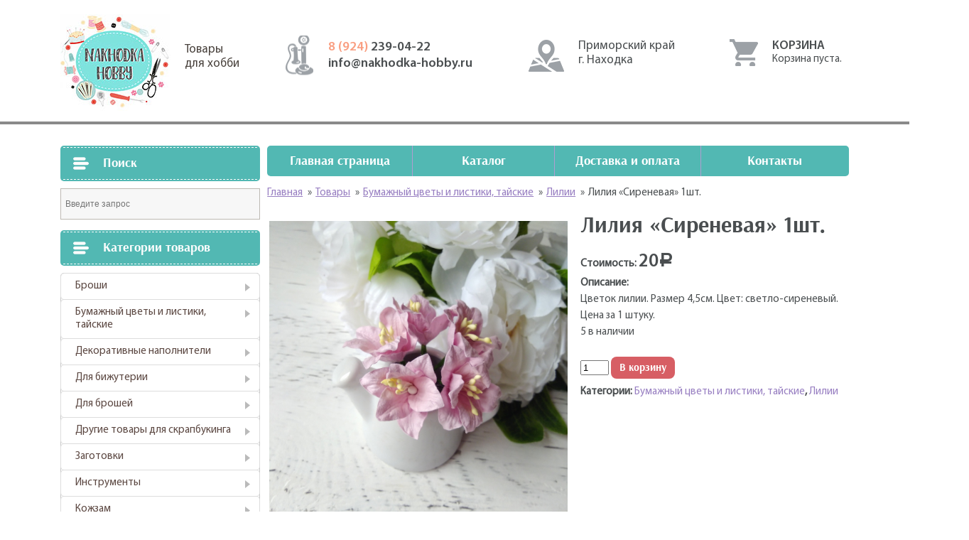

--- FILE ---
content_type: text/html; charset=UTF-8
request_url: https://nakhodka-hobby.ru/product/%D0%BB%D0%B8%D0%BB%D0%B8%D1%8F-%D1%81%D0%B8%D1%80%D0%B5%D0%BD%D0%B5%D0%B2%D0%B0%D1%8F-1%D1%88%D1%82/
body_size: 11362
content:
				<!DOCTYPE html>
<html lang="ru">
<head>
	<meta charset="UTF-8">
	<meta name="description" content="Купить товары для рукоделия и творчества, купить кружево, ткани, хлопок, бархат, цветы для скрапа" />
	<meta name="viewport" content="width=1130">
	<title>Купить товары для рукоделия и творчества, купить кружево, ткани, хлопок, бархат, цветы для скрапа &raquo; Лилия &#171;Сиреневая&#187; 1шт.</title>
	<link rel="profile" href="http://gmpg.org/xfn/11">
	<link rel="pingback" href="https://nakhodka-hobby.ru/xmlrpc.php">
	<meta name='robots' content='max-image-preview:large' />
		<script type="text/javascript">
		var ajaxurl = 'https://nakhodka-hobby.ru/wp-admin/admin-ajax.php';
		</script>
		<link rel='dns-prefetch' href='//ajax.googleapis.com' />
<link rel='dns-prefetch' href='//s.w.org' />
		<script type="text/javascript">
			window._wpemojiSettings = {"baseUrl":"https:\/\/s.w.org\/images\/core\/emoji\/13.1.0\/72x72\/","ext":".png","svgUrl":"https:\/\/s.w.org\/images\/core\/emoji\/13.1.0\/svg\/","svgExt":".svg","source":{"concatemoji":"https:\/\/nakhodka-hobby.ru\/wp-includes\/js\/wp-emoji-release.min.js?ver=5.8.12"}};
			!function(e,a,t){var n,r,o,i=a.createElement("canvas"),p=i.getContext&&i.getContext("2d");function s(e,t){var a=String.fromCharCode;p.clearRect(0,0,i.width,i.height),p.fillText(a.apply(this,e),0,0);e=i.toDataURL();return p.clearRect(0,0,i.width,i.height),p.fillText(a.apply(this,t),0,0),e===i.toDataURL()}function c(e){var t=a.createElement("script");t.src=e,t.defer=t.type="text/javascript",a.getElementsByTagName("head")[0].appendChild(t)}for(o=Array("flag","emoji"),t.supports={everything:!0,everythingExceptFlag:!0},r=0;r<o.length;r++)t.supports[o[r]]=function(e){if(!p||!p.fillText)return!1;switch(p.textBaseline="top",p.font="600 32px Arial",e){case"flag":return s([127987,65039,8205,9895,65039],[127987,65039,8203,9895,65039])?!1:!s([55356,56826,55356,56819],[55356,56826,8203,55356,56819])&&!s([55356,57332,56128,56423,56128,56418,56128,56421,56128,56430,56128,56423,56128,56447],[55356,57332,8203,56128,56423,8203,56128,56418,8203,56128,56421,8203,56128,56430,8203,56128,56423,8203,56128,56447]);case"emoji":return!s([10084,65039,8205,55357,56613],[10084,65039,8203,55357,56613])}return!1}(o[r]),t.supports.everything=t.supports.everything&&t.supports[o[r]],"flag"!==o[r]&&(t.supports.everythingExceptFlag=t.supports.everythingExceptFlag&&t.supports[o[r]]);t.supports.everythingExceptFlag=t.supports.everythingExceptFlag&&!t.supports.flag,t.DOMReady=!1,t.readyCallback=function(){t.DOMReady=!0},t.supports.everything||(n=function(){t.readyCallback()},a.addEventListener?(a.addEventListener("DOMContentLoaded",n,!1),e.addEventListener("load",n,!1)):(e.attachEvent("onload",n),a.attachEvent("onreadystatechange",function(){"complete"===a.readyState&&t.readyCallback()})),(n=t.source||{}).concatemoji?c(n.concatemoji):n.wpemoji&&n.twemoji&&(c(n.twemoji),c(n.wpemoji)))}(window,document,window._wpemojiSettings);
		</script>
		<style type="text/css">
img.wp-smiley,
img.emoji {
	display: inline !important;
	border: none !important;
	box-shadow: none !important;
	height: 1em !important;
	width: 1em !important;
	margin: 0 .07em !important;
	vertical-align: -0.1em !important;
	background: none !important;
	padding: 0 !important;
}
</style>
	<link rel='stylesheet' id='wp-block-library-css'  href='https://nakhodka-hobby.ru/wp-includes/css/dist/block-library/style.min.css?ver=5.8.12' type='text/css' media='all' />
<link rel='stylesheet' id='taxonomy-image-plugin-public-css'  href='https://nakhodka-hobby.ru/wp-content/plugins/taxonomy-images/css/style.css?ver=0.9.6' type='text/css' media='screen' />
<link rel='stylesheet' id='woocommerce-layout-css'  href='https://nakhodka-hobby.ru/wp-content/plugins/woocommerce/assets/css/woocommerce-layout.css?ver=3.4.8' type='text/css' media='all' />
<link rel='stylesheet' id='woocommerce-smallscreen-css'  href='https://nakhodka-hobby.ru/wp-content/plugins/woocommerce/assets/css/woocommerce-smallscreen.css?ver=3.4.8' type='text/css' media='only screen and (max-width: 768px)' />
<link rel='stylesheet' id='woocommerce-general-css'  href='https://nakhodka-hobby.ru/wp-content/plugins/woocommerce/assets/css/woocommerce.css?ver=3.4.8' type='text/css' media='all' />
<style id='woocommerce-inline-inline-css' type='text/css'>
.woocommerce form .form-row .required { visibility: visible; }
</style>
<link rel='stylesheet' id='aws-style-css'  href='https://nakhodka-hobby.ru/wp-content/plugins/advanced-woo-search/assets/css/common.css?ver=1.52' type='text/css' media='all' />
<link rel='stylesheet' id='wp-pagenavi-css'  href='https://nakhodka-hobby.ru/wp-content/plugins/wp-pagenavi/pagenavi-css.css?ver=2.70' type='text/css' media='all' />
<link rel='stylesheet' id='bootstrap-grid.min-css'  href='https://nakhodka-hobby.ru/wp-content/themes/hobby/css/bootstrap-grid.min.css?ver=5.8.12' type='text/css' media='all' />
<link rel='stylesheet' id='style-css'  href='https://nakhodka-hobby.ru/wp-content/themes/hobby/style.css?ver=5.8.12' type='text/css' media='all' />
<script type='text/javascript' src='https://ajax.googleapis.com/ajax/libs/jquery/1.12.4/jquery.min.js?ver=5.8.12' id='jquery-js'></script>
<link rel="https://api.w.org/" href="https://nakhodka-hobby.ru/wp-json/" /><link rel="alternate" type="application/json" href="https://nakhodka-hobby.ru/wp-json/wp/v2/product/2674" /><link rel="EditURI" type="application/rsd+xml" title="RSD" href="https://nakhodka-hobby.ru/xmlrpc.php?rsd" />
<link rel="wlwmanifest" type="application/wlwmanifest+xml" href="https://nakhodka-hobby.ru/wp-includes/wlwmanifest.xml" /> 
<meta name="generator" content="WordPress 5.8.12" />
<meta name="generator" content="WooCommerce 3.4.8" />
<link rel="canonical" href="https://nakhodka-hobby.ru/product/%d0%bb%d0%b8%d0%bb%d0%b8%d1%8f-%d1%81%d0%b8%d1%80%d0%b5%d0%bd%d0%b5%d0%b2%d0%b0%d1%8f-1%d1%88%d1%82/" />
<link rel='shortlink' href='https://nakhodka-hobby.ru/?p=2674' />
<link rel="alternate" type="application/json+oembed" href="https://nakhodka-hobby.ru/wp-json/oembed/1.0/embed?url=https%3A%2F%2Fnakhodka-hobby.ru%2Fproduct%2F%25d0%25bb%25d0%25b8%25d0%25bb%25d0%25b8%25d1%258f-%25d1%2581%25d0%25b8%25d1%2580%25d0%25b5%25d0%25bd%25d0%25b5%25d0%25b2%25d0%25b0%25d1%258f-1%25d1%2588%25d1%2582%2F" />
<link rel="alternate" type="text/xml+oembed" href="https://nakhodka-hobby.ru/wp-json/oembed/1.0/embed?url=https%3A%2F%2Fnakhodka-hobby.ru%2Fproduct%2F%25d0%25bb%25d0%25b8%25d0%25bb%25d0%25b8%25d1%258f-%25d1%2581%25d0%25b8%25d1%2580%25d0%25b5%25d0%25bd%25d0%25b5%25d0%25b2%25d0%25b0%25d1%258f-1%25d1%2588%25d1%2582%2F&#038;format=xml" />
	<style type="text/css">
		/* @font-face { font-family: "Rubl Sign"; src: url(https://nakhodka-hobby.ru/wp-content/plugins/saphali-woocommerce-lite/ruble.eot); } */
		
		@font-face { font-family: "rub-arial-regular"; src: url("https://nakhodka-hobby.ru/wp-content/plugins/saphali-woocommerce-lite/ruble-simb.woff"), url("https://nakhodka-hobby.ru/wp-content/plugins/saphali-woocommerce-lite/ruble-simb.ttf");
		}
		span.rur {
			font-family: rub-arial-regular;
			text-transform: uppercase;
		}
		span.rur span { display: none; }

		/* span.rur { font-family: "Rubl Sign"; text-transform: uppercase;}
		span.rur:before {top: 0.06em;left: 0.55em;content: '\2013'; position: relative;} */
	</style>
		

<!-- Saphali Lite Version -->
<meta name="generator" content="Saphali Lite 1.8.1" />

	<noscript><style>.woocommerce-product-gallery{ opacity: 1 !important; }</style></noscript>
	<link rel="icon" href="https://nakhodka-hobby.ru/wp-content/uploads/2021/09/cropped-2021-09-06_00-37-32-32x32.png" sizes="32x32" />
<link rel="icon" href="https://nakhodka-hobby.ru/wp-content/uploads/2021/09/cropped-2021-09-06_00-37-32-192x192.png" sizes="192x192" />
<link rel="apple-touch-icon" href="https://nakhodka-hobby.ru/wp-content/uploads/2021/09/cropped-2021-09-06_00-37-32-180x180.png" />
<meta name="msapplication-TileImage" content="https://nakhodka-hobby.ru/wp-content/uploads/2021/09/cropped-2021-09-06_00-37-32-270x270.png" />
</head>
<body>
	<header>
		<div class="container">
			<div class="row">
				<div class="col-4">
					<a href="https://nakhodka-hobby.ru/"" class="logo">Товары<br/>для хобби</a>
				</div>
				<div class="col-3">
					<ul class="tels">
						<li><a href="tel: 89242390422"><span>8 (924) </span>239-04-22</a></li>
						<li><a href="mailto: info@nakhodka-hobby.ru">info@nakhodka-hobby.ru</a></li>
					</ul>
				</div>
				<div class="col-3">
					<div class="contacts">
						<p>Приморский край<br/>г. Находка</p>
						<div class="row">
							<div class="col-6"></div>
							<div class="col-6"></div>
						</div>
					</div>
				</div>
				<div class="col-2">
					<div class="cart_block">
						<div class="header_side">Корзина</div><div class="widget_shopping_cart_content"></div>						<a href="http://nakhodka-hobby.ru/cart" class="cart_link"></a>
					</div>
				</div>
			</div>
		</div>
	</header>
	<main>
		<div class="all">
			<div class="container">
				<div class="row cols_block">
					<div class="col-4 left_col">
						<div class="catalog">
	<div class="h3">Поиск</div><div class="aws-container" data-url="https://nakhodka-hobby.ru/wp-admin/admin-ajax.php" data-siteurl="https://nakhodka-hobby.ru" data-lang="" data-show-loader="true" data-show-more="false" data-show-page="true" data-show-clear="true" data-use-analytics="false" data-min-chars="1" ><form class="aws-search-form" action="https://nakhodka-hobby.ru/" method="get" role="search" ><input  type="text" name="s" value="" class="aws-search-field" placeholder="Введите запрос" autocomplete="off" /><input type="hidden" name="post_type" value="product"><input type="hidden" name="type_aws" value="true"><div class="aws-search-clear"><span aria-label="Clear Search">×</span></div></form></div><div class="h3">Категории товаров</div><ul class="product-categories"><li class="cat-item cat-item-80"><a href="https://nakhodka-hobby.ru/product-category/%d0%b1%d1%80%d0%be%d1%88%d0%b8/">Броши</a></li>
<li class="cat-item cat-item-98 cat-parent current-cat-parent"><a href="https://nakhodka-hobby.ru/product-category/%d1%82%d0%b0%d0%b9%d1%81%d0%ba%d0%b8%d0%b5-%d1%86%d0%b2%d0%b5%d1%82%d1%8b/">Бумажный цветы и листики, тайские</a><ul class='children'>
<li class="cat-item cat-item-113"><a href="https://nakhodka-hobby.ru/product-category/%d1%82%d0%b0%d0%b9%d1%81%d0%ba%d0%b8%d0%b5-%d1%86%d0%b2%d0%b5%d1%82%d1%8b/%d0%b1%d1%83%d1%82%d0%be%d0%bd%d1%8b-%d1%80%d0%be%d0%b7/">Бутоны роз</a></li>
<li class="cat-item cat-item-101"><a href="https://nakhodka-hobby.ru/product-category/%d1%82%d0%b0%d0%b9%d1%81%d0%ba%d0%b8%d0%b5-%d1%86%d0%b2%d0%b5%d1%82%d1%8b/%d0%b2%d0%b8%d1%88%d0%bd%d1%8f/">Вишня</a></li>
<li class="cat-item cat-item-104 current-cat"><a href="https://nakhodka-hobby.ru/product-category/%d1%82%d0%b0%d0%b9%d1%81%d0%ba%d0%b8%d0%b5-%d1%86%d0%b2%d0%b5%d1%82%d1%8b/%d0%bb%d0%b8%d0%bb%d0%b8%d0%b8/">Лилии</a></li>
<li class="cat-item cat-item-114"><a href="https://nakhodka-hobby.ru/product-category/%d1%82%d0%b0%d0%b9%d1%81%d0%ba%d0%b8%d0%b5-%d1%86%d0%b2%d0%b5%d1%82%d1%8b/%d0%bb%d0%b8%d1%81%d1%82%d0%b8%d0%ba%d0%b8/">Листики</a></li>
<li class="cat-item cat-item-105"><a href="https://nakhodka-hobby.ru/product-category/%d1%82%d0%b0%d0%b9%d1%81%d0%ba%d0%b8%d0%b5-%d1%86%d0%b2%d0%b5%d1%82%d1%8b/%d0%bf%d0%bb%d0%be%d1%81%d0%ba%d0%b8%d0%b5-%d1%86%d0%b2%d0%b5%d1%82%d1%8b/">Плоские цветы</a></li>
<li class="cat-item cat-item-106 cat-parent"><a href="https://nakhodka-hobby.ru/product-category/%d1%82%d0%b0%d0%b9%d1%81%d0%ba%d0%b8%d0%b5-%d1%86%d0%b2%d0%b5%d1%82%d1%8b/%d1%80%d0%be%d0%b7%d1%8b/">Розы</a>	<ul class='children'>
<li class="cat-item cat-item-99"><a href="https://nakhodka-hobby.ru/product-category/%d1%82%d0%b0%d0%b9%d1%81%d0%ba%d0%b8%d0%b5-%d1%86%d0%b2%d0%b5%d1%82%d1%8b/%d1%80%d0%be%d0%b7%d1%8b/%d0%b4%d0%b8%d0%ba%d0%b0%d1%8f-%d1%80%d0%be%d0%b7%d0%b0/">Дикая роза</a></li>
<li class="cat-item cat-item-161"><a href="https://nakhodka-hobby.ru/product-category/%d1%82%d0%b0%d0%b9%d1%81%d0%ba%d0%b8%d0%b5-%d1%86%d0%b2%d0%b5%d1%82%d1%8b/%d1%80%d0%be%d0%b7%d1%8b/%d0%bf%d0%be%d0%bb%d0%b8%d0%b0%d0%bd%d1%82%d0%be%d0%b2%d1%8b%d0%b5-%d1%80%d0%be%d0%b7%d1%8b/">Полиантовые розы</a></li>
<li class="cat-item cat-item-111"><a href="https://nakhodka-hobby.ru/product-category/%d1%82%d0%b0%d0%b9%d1%81%d0%ba%d0%b8%d0%b5-%d1%86%d0%b2%d0%b5%d1%82%d1%8b/%d1%80%d0%be%d0%b7%d1%8b/%d1%80%d0%be%d0%b7%d0%b0-15%d1%81%d0%bc/">Роза 1,5см</a></li>
<li class="cat-item cat-item-112"><a href="https://nakhodka-hobby.ru/product-category/%d1%82%d0%b0%d0%b9%d1%81%d0%ba%d0%b8%d0%b5-%d1%86%d0%b2%d0%b5%d1%82%d1%8b/%d1%80%d0%be%d0%b7%d1%8b/%d1%80%d0%be%d0%b7%d0%b0-1%d1%81%d0%bc/">Роза 1см</a></li>
<li class="cat-item cat-item-109"><a href="https://nakhodka-hobby.ru/product-category/%d1%82%d0%b0%d0%b9%d1%81%d0%ba%d0%b8%d0%b5-%d1%86%d0%b2%d0%b5%d1%82%d1%8b/%d1%80%d0%be%d0%b7%d1%8b/%d1%80%d0%be%d0%b7%d0%b0-2%d1%81%d0%bc/">Роза 2,5см</a></li>
<li class="cat-item cat-item-110"><a href="https://nakhodka-hobby.ru/product-category/%d1%82%d0%b0%d0%b9%d1%81%d0%ba%d0%b8%d0%b5-%d1%86%d0%b2%d0%b5%d1%82%d1%8b/%d1%80%d0%be%d0%b7%d1%8b/%d1%80%d0%be%d0%b7%d0%b0-2%d1%81%d0%bc-%d1%80%d0%be%d0%b7%d1%8b/">Роза 2см</a></li>
<li class="cat-item cat-item-107"><a href="https://nakhodka-hobby.ru/product-category/%d1%82%d0%b0%d0%b9%d1%81%d0%ba%d0%b8%d0%b5-%d1%86%d0%b2%d0%b5%d1%82%d1%8b/%d1%80%d0%be%d0%b7%d1%8b/%d1%80%d0%be%d0%b7%d0%b0-3/">Роза 3,75см</a></li>
<li class="cat-item cat-item-132"><a href="https://nakhodka-hobby.ru/product-category/%d1%82%d0%b0%d0%b9%d1%81%d0%ba%d0%b8%d0%b5-%d1%86%d0%b2%d0%b5%d1%82%d1%8b/%d1%80%d0%be%d0%b7%d1%8b/%d1%80%d0%be%d0%b7%d0%b0-3%d1%81%d0%bc-%d1%80%d0%be%d0%b7%d1%8b/">Роза 3см</a></li>
<li class="cat-item cat-item-102"><a href="https://nakhodka-hobby.ru/product-category/%d1%82%d0%b0%d0%b9%d1%81%d0%ba%d0%b8%d0%b5-%d1%86%d0%b2%d0%b5%d1%82%d1%8b/%d1%80%d0%be%d0%b7%d1%8b/%d1%80%d0%be%d0%b7%d0%b0-4/">Роза 4,5см</a></li>
	</ul>
</li>
<li class="cat-item cat-item-100"><a href="https://nakhodka-hobby.ru/product-category/%d1%82%d0%b0%d0%b9%d1%81%d0%ba%d0%b8%d0%b5-%d1%86%d0%b2%d0%b5%d1%82%d1%8b/%d0%bf%d0%b8%d0%be%d0%bd%d1%8b/">Ромашки, пионы и другие</a></li>
</ul>
</li>
<li class="cat-item cat-item-49 cat-parent"><a href="https://nakhodka-hobby.ru/product-category/%d0%b4%d0%b5%d0%ba%d0%be%d1%80/">Декоративные наполнители</a><ul class='children'>
<li class="cat-item cat-item-52"><a href="https://nakhodka-hobby.ru/product-category/%d0%b4%d0%b5%d0%ba%d0%be%d1%80/%d0%ba%d1%80%d0%b8%d1%81%d1%82%d0%b0%d0%bb%d0%bb%d0%b8%d0%ba%d0%b8/">Кристаллики</a></li>
<li class="cat-item cat-item-51"><a href="https://nakhodka-hobby.ru/product-category/%d0%b4%d0%b5%d0%ba%d0%be%d1%80/%d0%bf%d0%b0%d0%b9%d0%b5%d1%82%d0%ba%d0%b8/">Пайетки</a></li>
</ul>
</li>
<li class="cat-item cat-item-146 cat-parent"><a href="https://nakhodka-hobby.ru/product-category/%d0%b4%d0%bb%d1%8f-%d0%b1%d0%b8%d0%b6%d1%83%d1%82%d0%b5%d1%80%d0%b8%d0%b8/">Для бижутерии</a><ul class='children'>
<li class="cat-item cat-item-156"><a href="https://nakhodka-hobby.ru/product-category/%d0%b4%d0%bb%d1%8f-%d0%b1%d0%b8%d0%b6%d1%83%d1%82%d0%b5%d1%80%d0%b8%d0%b8/%d0%b1%d1%83%d1%81%d0%b8%d0%bd%d1%8b-%d0%b4%d0%bb%d1%8f-%d0%b1%d0%b8%d0%b6%d1%83%d1%82%d0%b5%d1%80%d0%b8%d0%b8/">Бусины</a></li>
</ul>
</li>
<li class="cat-item cat-item-151 cat-parent"><a href="https://nakhodka-hobby.ru/product-category/%d0%b4%d0%bb%d1%8f-%d0%b1%d1%80%d0%be%d1%88%d0%b5%d0%b9/">Для брошей</a><ul class='children'>
<li class="cat-item cat-item-143 cat-parent"><a href="https://nakhodka-hobby.ru/product-category/%d0%b4%d0%bb%d1%8f-%d0%b1%d1%80%d0%be%d1%88%d0%b5%d0%b9/%d0%b1%d0%b8%d1%81%d0%b5%d1%80/">Бисер</a>	<ul class='children'>
<li class="cat-item cat-item-148"><a href="https://nakhodka-hobby.ru/product-category/%d0%b4%d0%bb%d1%8f-%d0%b1%d1%80%d0%be%d1%88%d0%b5%d0%b9/%d0%b1%d0%b8%d1%81%d0%b5%d1%80/toho/">TOHO</a></li>
	</ul>
</li>
<li class="cat-item cat-item-95 cat-parent"><a href="https://nakhodka-hobby.ru/product-category/%d0%b4%d0%bb%d1%8f-%d0%b1%d1%80%d0%be%d1%88%d0%b5%d0%b9/%d0%b1%d1%83%d1%81%d0%b8%d0%bd%d1%8b/">Бусины</a>	<ul class='children'>
<li class="cat-item cat-item-145"><a href="https://nakhodka-hobby.ru/product-category/%d0%b4%d0%bb%d1%8f-%d0%b1%d1%80%d0%be%d1%88%d0%b5%d0%b9/%d0%b1%d1%83%d1%81%d0%b8%d0%bd%d1%8b/%d0%b1%d0%b8%d0%ba%d0%be%d0%bd%d1%83%d1%81%d1%8b/">Биконусы</a></li>
<li class="cat-item cat-item-150"><a href="https://nakhodka-hobby.ru/product-category/%d0%b4%d0%bb%d1%8f-%d0%b1%d1%80%d0%be%d1%88%d0%b5%d0%b9/%d0%b1%d1%83%d1%81%d0%b8%d0%bd%d1%8b/%d1%80%d0%be%d0%bd%d0%b4%d0%b0%d0%bb%d0%b8/">Рондали</a></li>
	</ul>
</li>
<li class="cat-item cat-item-174"><a href="https://nakhodka-hobby.ru/product-category/%d0%b4%d0%bb%d1%8f-%d0%b1%d1%80%d0%be%d1%88%d0%b5%d0%b9/%d0%b4%d0%b5%d0%ba%d0%be%d1%80%d0%b0%d1%82%d0%b8%d0%b2%d0%bd%d1%8b%d0%b5-%d0%bd%d0%b8%d1%82%d0%b8/">Декоративные нити.</a></li>
<li class="cat-item cat-item-166"><a href="https://nakhodka-hobby.ru/product-category/%d0%b4%d0%bb%d1%8f-%d0%b1%d1%80%d0%be%d1%88%d0%b5%d0%b9/%d0%ba%d0%b0%d0%bc%d0%bd%d0%b8/">Камни</a></li>
<li class="cat-item cat-item-142"><a href="https://nakhodka-hobby.ru/product-category/%d0%b4%d0%bb%d1%8f-%d0%b1%d1%80%d0%be%d1%88%d0%b5%d0%b9/%d0%ba%d0%b0%d0%bd%d0%b8%d1%82%d0%b5%d0%bb%d1%8c/">Канитель</a></li>
<li class="cat-item cat-item-154"><a href="https://nakhodka-hobby.ru/product-category/%d0%b4%d0%bb%d1%8f-%d0%b1%d1%80%d0%be%d1%88%d0%b5%d0%b9/%d0%bf%d0%b0%d0%b9%d0%b5%d1%82%d0%ba%d0%b8-%d0%b4%d0%bb%d1%8f-%d0%b1%d1%80%d0%be%d1%88%d0%b5%d0%b9/">Пайетки</a></li>
<li class="cat-item cat-item-153"><a href="https://nakhodka-hobby.ru/product-category/%d0%b4%d0%bb%d1%8f-%d0%b1%d1%80%d0%be%d1%88%d0%b5%d0%b9/%d1%81%d1%82%d1%80%d0%b0%d0%b7%d1%8b-%d0%bf%d1%80%d0%b8%d1%88%d0%b8%d0%b2%d0%bd%d1%8b%d0%b5/">Стразы пришивные</a></li>
<li class="cat-item cat-item-155"><a href="https://nakhodka-hobby.ru/product-category/%d0%b4%d0%bb%d1%8f-%d0%b1%d1%80%d0%be%d1%88%d0%b5%d0%b9/%d1%84%d1%83%d1%80%d0%bd%d0%b8%d1%82%d1%83%d1%80%d0%b0-%d0%b4%d0%bb%d1%8f-%d0%b1%d1%80%d0%be%d1%88%d0%b5%d0%b9/">Фурнитура</a></li>
<li class="cat-item cat-item-152"><a href="https://nakhodka-hobby.ru/product-category/%d0%b4%d0%bb%d1%8f-%d0%b1%d1%80%d0%be%d1%88%d0%b5%d0%b9/%d1%86%d0%b8%d1%80%d0%ba%d0%be%d0%bd%d1%8b/">Цирконы</a></li>
<li class="cat-item cat-item-160"><a href="https://nakhodka-hobby.ru/product-category/%d0%b4%d0%bb%d1%8f-%d0%b1%d1%80%d0%be%d1%88%d0%b5%d0%b9/%d1%88%d0%b0%d1%82%d0%be%d0%bd%d1%8b-%d0%bb%d1%8e%d0%ba%d1%81/">Шатоны Люкс</a></li>
</ul>
</li>
<li class="cat-item cat-item-115 cat-parent"><a href="https://nakhodka-hobby.ru/product-category/%d0%b4%d1%80%d1%83%d0%b3%d0%b8%d0%b5-%d1%82%d0%be%d0%b2%d0%b0%d1%80%d1%8b-%d0%b4%d0%bb%d1%8f-%d1%81%d0%ba%d1%80%d0%b0%d0%bf%d0%b1%d1%83%d0%ba%d0%b8%d0%bd%d0%b3%d0%b0/">Другие товары для скрапбукинга</a><ul class='children'>
<li class="cat-item cat-item-24"><a href="https://nakhodka-hobby.ru/product-category/%d0%b4%d1%80%d1%83%d0%b3%d0%b8%d0%b5-%d1%82%d0%be%d0%b2%d0%b0%d1%80%d1%8b-%d0%b4%d0%bb%d1%8f-%d1%81%d0%ba%d1%80%d0%b0%d0%bf%d0%b1%d1%83%d0%ba%d0%b8%d0%bd%d0%b3%d0%b0/%d0%b1%d1%83%d0%bc%d0%b0%d0%b3%d0%b0/">Бумага</a></li>
<li class="cat-item cat-item-175"><a href="https://nakhodka-hobby.ru/product-category/%d0%b4%d1%80%d1%83%d0%b3%d0%b8%d0%b5-%d1%82%d0%be%d0%b2%d0%b0%d1%80%d1%8b-%d0%b4%d0%bb%d1%8f-%d1%81%d0%ba%d1%80%d0%b0%d0%bf%d0%b1%d1%83%d0%ba%d0%b8%d0%bd%d0%b3%d0%b0/%d0%b1%d1%80%d0%b0%d0%b4%d1%81%d1%8b/">Брадсы</a></li>
</ul>
</li>
<li class="cat-item cat-item-28"><a href="https://nakhodka-hobby.ru/product-category/%d0%b7%d0%b0%d0%b3%d0%be%d1%82%d0%be%d0%b2%d0%ba%d0%b8/">Заготовки</a></li>
<li class="cat-item cat-item-72"><a href="https://nakhodka-hobby.ru/product-category/%d0%b8%d0%bd%d1%81%d1%82%d1%80%d1%83%d0%bc%d0%b5%d0%bd%d1%82%d1%8b/">Инструменты</a></li>
<li class="cat-item cat-item-73 cat-parent"><a href="https://nakhodka-hobby.ru/product-category/%d0%ba%d0%be%d0%b6%d0%b7%d0%b0%d0%bc/">Кожзам</a><ul class='children'>
<li class="cat-item cat-item-76"><a href="https://nakhodka-hobby.ru/product-category/%d0%ba%d0%be%d0%b6%d0%b7%d0%b0%d0%bc/%d0%ba%d0%be%d0%b6%d0%b7%d0%b0%d0%bc-%d0%b3%d0%bb%d0%b8%d1%82%d1%82%d0%b5%d1%80%d0%bd%d1%8b%d0%b9/">Кожзам глиттерный</a></li>
<li class="cat-item cat-item-75 cat-parent"><a href="https://nakhodka-hobby.ru/product-category/%d0%ba%d0%be%d0%b6%d0%b7%d0%b0%d0%bc/%d0%ba%d0%be%d0%b6%d0%b7%d0%b0%d0%bc-%d0%bd%d0%b0-%d1%82%d0%ba%d0%b0%d0%bd%d0%b5%d0%b2%d0%be%d0%b9-%d0%be%d1%81%d0%bd%d0%be%d0%b2%d0%b5/">Кожзам на тканевой основе</a>	<ul class='children'>
<li class="cat-item cat-item-78"><a href="https://nakhodka-hobby.ru/product-category/%d0%ba%d0%be%d0%b6%d0%b7%d0%b0%d0%bc/%d0%ba%d0%be%d0%b6%d0%b7%d0%b0%d0%bc-%d0%bd%d0%b0-%d1%82%d0%ba%d0%b0%d0%bd%d0%b5%d0%b2%d0%be%d0%b9-%d0%be%d1%81%d0%bd%d0%be%d0%b2%d0%b5/%d0%ba%d0%be%d0%b6%d0%b7%d0%b0%d0%bc-%d1%81-%d0%bf%d1%80%d0%b8%d0%bd%d1%82%d0%be%d0%bc-%d0%b8-%d1%84%d0%b0%d0%ba%d1%82%d1%83%d1%80%d0%be%d0%b9/">Кожзам с принтом и фактурой</a></li>
<li class="cat-item cat-item-77"><a href="https://nakhodka-hobby.ru/product-category/%d0%ba%d0%be%d0%b6%d0%b7%d0%b0%d0%bc/%d0%ba%d0%be%d0%b6%d0%b7%d0%b0%d0%bc-%d0%bd%d0%b0-%d1%82%d0%ba%d0%b0%d0%bd%d0%b5%d0%b2%d0%be%d0%b9-%d0%be%d1%81%d0%bd%d0%be%d0%b2%d0%b5/%d0%be%d0%b4%d0%bd%d0%be%d1%82%d0%be%d0%bd%d0%bd%d1%8b%d0%b9-%d0%b3%d0%bb%d0%b0%d0%b4%d0%ba%d0%b8%d0%b9-%d0%ba%d0%be%d0%b6%d0%b7%d0%b0%d0%bc/">Однотонный гладкий кожзам</a></li>
	</ul>
</li>
<li class="cat-item cat-item-74"><a href="https://nakhodka-hobby.ru/product-category/%d0%ba%d0%be%d0%b6%d0%b7%d0%b0%d0%bc/%d0%ba%d0%be%d0%b6%d0%b7%d0%b0%d0%bc-%d0%bf%d0%b5%d1%80%d0%b5%d0%bf%d0%bb%d0%b5%d1%82%d0%bd%d1%8b%d0%b9/">Кожзам переплетный</a></li>
</ul>
</li>
<li class="cat-item cat-item-56 cat-parent"><a href="https://nakhodka-hobby.ru/product-category/%d0%ba%d0%be%d0%bb%d1%8c%d1%86%d0%b5%d0%b2%d1%8b%d0%b5-%d0%bc%d0%b5%d1%85%d0%b0%d0%bd%d0%b8%d0%b7%d0%bc%d1%8b-%d0%b8-%d0%ba%d0%be%d0%bb%d1%8c%d1%86%d0%b0/">Кольцевые механизмы и кольца</a><ul class='children'>
<li class="cat-item cat-item-55"><a href="https://nakhodka-hobby.ru/product-category/%d0%ba%d0%be%d0%bb%d1%8c%d1%86%d0%b5%d0%b2%d1%8b%d0%b5-%d0%bc%d0%b5%d1%85%d0%b0%d0%bd%d0%b8%d0%b7%d0%bc%d1%8b-%d0%b8-%d0%ba%d0%be%d0%bb%d1%8c%d1%86%d0%b0/%d0%ba%d0%be%d0%bb%d1%8c%d1%86%d0%b0-%d0%ba%d0%be%d0%bb%d1%8c%d1%86%d0%b5%d0%b2%d1%8b%d0%b5-%d0%bc%d0%b5%d1%85%d0%b0%d0%bd%d0%b8%d0%b7%d0%bc%d1%8b/">Кольца</a></li>
<li class="cat-item cat-item-53"><a href="https://nakhodka-hobby.ru/product-category/%d0%ba%d0%be%d0%bb%d1%8c%d1%86%d0%b5%d0%b2%d1%8b%d0%b5-%d0%bc%d0%b5%d1%85%d0%b0%d0%bd%d0%b8%d0%b7%d0%bc%d1%8b-%d0%b8-%d0%ba%d0%be%d0%bb%d1%8c%d1%86%d0%b0/%d0%ba%d0%be%d0%bb%d1%8c%d1%86%d0%b5%d0%b2%d1%8b%d0%b5-%d0%bc%d0%b5%d1%85%d0%b0%d0%bd%d0%b8%d0%b7%d0%bc%d1%8b/">Кольцевые механизмы</a></li>
<li class="cat-item cat-item-68"><a href="https://nakhodka-hobby.ru/product-category/%d0%ba%d0%be%d0%bb%d1%8c%d1%86%d0%b5%d0%b2%d1%8b%d0%b5-%d0%bc%d0%b5%d1%85%d0%b0%d0%bd%d0%b8%d0%b7%d0%bc%d1%8b-%d0%b8-%d0%ba%d0%be%d0%bb%d1%8c%d1%86%d0%b0/%d0%ba%d1%80%d0%b5%d0%bf%d0%bb%d0%b5%d0%bd%d0%b8%d0%b5-%d0%ba-%d0%ba%d0%be%d0%bb%d1%8c%d1%86%d0%b5%d0%b2%d1%8b%d0%bc-%d0%bc%d0%b5%d1%85%d0%b0%d0%bd%d0%b8%d0%b7%d0%bc%d0%b0%d0%bc/">Крепление к кольцевым механизмам</a></li>
</ul>
</li>
<li class="cat-item cat-item-116 cat-parent"><a href="https://nakhodka-hobby.ru/product-category/%d0%ba%d1%80%d1%83%d0%b6%d0%b5%d0%b2%d0%b0-%d0%bb%d0%b5%d0%bd%d1%82%d1%8b-%d1%88%d0%bd%d1%83%d1%80%d1%8b/">Кружева ленты шнуры</a><ul class='children'>
<li class="cat-item cat-item-44"><a href="https://nakhodka-hobby.ru/product-category/%d0%ba%d1%80%d1%83%d0%b6%d0%b5%d0%b2%d0%b0-%d0%bb%d0%b5%d0%bd%d1%82%d1%8b-%d1%88%d0%bd%d1%83%d1%80%d1%8b/%d0%ba%d1%80%d1%83%d0%b6%d0%b5%d0%b2%d0%b0/">Кружево белое и бежевое</a></li>
<li class="cat-item cat-item-118"><a href="https://nakhodka-hobby.ru/product-category/%d0%ba%d1%80%d1%83%d0%b6%d0%b5%d0%b2%d0%b0-%d0%bb%d0%b5%d0%bd%d1%82%d1%8b-%d1%88%d0%bd%d1%83%d1%80%d1%8b/%d0%ba%d1%80%d1%83%d0%b6%d0%b5%d0%b2%d0%be-%d1%86%d0%b2%d0%b5%d1%82%d0%bd%d0%be%d0%b5/">Кружево цветное</a></li>
<li class="cat-item cat-item-117"><a href="https://nakhodka-hobby.ru/product-category/%d0%ba%d1%80%d1%83%d0%b6%d0%b5%d0%b2%d0%b0-%d0%bb%d0%b5%d0%bd%d1%82%d1%8b-%d1%88%d0%bd%d1%83%d1%80%d1%8b/%d0%bb%d0%b5%d0%bd%d1%82%d1%8b-%d0%b8-%d1%88%d0%bd%d1%83%d1%80%d1%8b/">Ленты и шнуры</a></li>
<li class="cat-item cat-item-163"><a href="https://nakhodka-hobby.ru/product-category/%d0%ba%d1%80%d1%83%d0%b6%d0%b5%d0%b2%d0%b0-%d0%bb%d0%b5%d0%bd%d1%82%d1%8b-%d1%88%d0%bd%d1%83%d1%80%d1%8b/%d1%80%d0%b5%d0%b7%d0%b8%d0%bd%d0%ba%d0%b8/">Резинки</a></li>
<li class="cat-item cat-item-124"><a href="https://nakhodka-hobby.ru/product-category/%d0%ba%d1%80%d1%83%d0%b6%d0%b5%d0%b2%d0%b0-%d0%bb%d0%b5%d0%bd%d1%82%d1%8b-%d1%88%d0%bd%d1%83%d1%80%d1%8b/%d1%80%d1%8e%d1%88%d0%b8-%d1%88%d0%b8%d1%84%d0%be%d0%bd%d0%be%d0%b2%d1%8b%d0%b5-%d0%bb%d0%b5%d0%bf%d0%b5%d1%81%d1%82%d0%ba%d0%b8-%d0%b8-%d1%86%d0%b2%d0%b5%d1%82%d1%8b/">Рюши, шифоновые лепестки и цветы</a></li>
<li class="cat-item cat-item-162"><a href="https://nakhodka-hobby.ru/product-category/%d0%ba%d1%80%d1%83%d0%b6%d0%b5%d0%b2%d0%b0-%d0%bb%d0%b5%d0%bd%d1%82%d1%8b-%d1%88%d0%bd%d1%83%d1%80%d1%8b/%d1%82%d0%b5%d1%81%d1%8c%d0%bc%d0%b0-%d1%81-%d0%bf%d0%be%d0%bc%d0%bf%d0%be%d0%bd%d0%b0%d0%bc%d0%b8/">Тесьма с помпонами</a></li>
</ul>
</li>
<li class="cat-item cat-item-123"><a href="https://nakhodka-hobby.ru/product-category/%d0%ba%d1%80%d1%83%d0%b6%d0%b5%d0%b2%d0%bd%d1%8b%d0%b5-%d1%8d%d0%bb%d0%b5%d0%bc%d0%b5%d0%bd%d1%82%d1%8b/">Кружевные элементы, вышивка</a></li>
<li class="cat-item cat-item-182"><a href="https://nakhodka-hobby.ru/product-category/%d0%bb%d0%b5%d0%bf%d0%bd%d0%b8%d0%bd%d0%b0/">Лепнина</a></li>
<li class="cat-item cat-item-181"><a href="https://nakhodka-hobby.ru/product-category/%d0%bd%d0%be%d0%b2%d1%8b%d0%b9-%d0%b3%d0%be%d0%b4/">Новый год</a></li>
<li class="cat-item cat-item-47 cat-parent"><a href="https://nakhodka-hobby.ru/product-category/%d0%bf%d0%be%d0%b4%d0%b2%d0%b5%d1%81%d0%ba%d0%b8/">Подвески</a><ul class='children'>
<li class="cat-item cat-item-48"><a href="https://nakhodka-hobby.ru/product-category/%d0%bf%d0%be%d0%b4%d0%b2%d0%b5%d1%81%d0%ba%d0%b8/%d0%ba%d0%b8%d1%81%d1%82%d0%be%d1%87%d0%ba%d0%b8/">Кисточки</a></li>
<li class="cat-item cat-item-79"><a href="https://nakhodka-hobby.ru/product-category/%d0%bf%d0%be%d0%b4%d0%b2%d0%b5%d1%81%d0%ba%d0%b8/%d0%bf%d0%be%d0%b4%d0%b2%d0%b5%d1%81%d0%ba%d0%b8-%d0%b8%d0%b7-%d0%bc%d0%b5%d1%82%d0%b0%d0%bb%d0%bb%d0%b0/">Подвески из металла</a></li>
<li class="cat-item cat-item-85"><a href="https://nakhodka-hobby.ru/product-category/%d0%bf%d0%be%d0%b4%d0%b2%d0%b5%d1%81%d0%ba%d0%b8/%d1%8d%d0%bc%d0%b0%d0%bb%d0%b5%d0%b2%d1%8b%d0%b5-%d0%bf%d0%be%d0%b4%d0%b2%d0%b5%d1%81%d0%ba%d0%b8-%d0%b8-%d0%b4%d1%80%d1%83%d0%b3%d0%b8%d0%b5-%d0%bf%d0%be%d0%b4%d0%b2%d0%b5%d1%81%d0%ba%d0%b8/">Эмалевые подвески и другие.</a></li>
</ul>
</li>
<li class="cat-item cat-item-92"><a href="https://nakhodka-hobby.ru/product-category/%d0%bf%d0%be%d0%bb%d1%83%d0%b1%d1%83%d1%81%d0%b8%d0%bd%d1%8b-%d1%81%d1%82%d1%80%d0%b0%d0%b7%d1%8b/">Полубусины, стразы</a></li>
<li class="cat-item cat-item-57"><a href="https://nakhodka-hobby.ru/product-category/%d1%82%d0%b5%d1%80%d0%bc%d0%be%d1%82%d1%80%d0%b0%d0%bd%d1%81%d1%84%d0%b5%d1%80%d0%bd%d0%b0%d1%8f-%d0%bf%d0%bb%d0%b5%d0%bd%d0%ba%d0%b0/">Термотрансферная пленка</a></li>
<li class="cat-item cat-item-62 cat-parent"><a href="https://nakhodka-hobby.ru/product-category/%d1%82%d0%ba%d0%b0%d0%bd%d0%b8/">Ткани</a><ul class='children'>
<li class="cat-item cat-item-63"><a href="https://nakhodka-hobby.ru/product-category/%d1%82%d0%ba%d0%b0%d0%bd%d0%b8/%d0%b1%d0%b0%d1%80%d1%85%d0%b0%d1%82/">Бархат, велюр</a></li>
<li class="cat-item cat-item-135"><a href="https://nakhodka-hobby.ru/product-category/%d1%82%d0%ba%d0%b0%d0%bd%d0%b8/%d0%b7%d0%b0%d0%bc%d1%88%d0%b0/">Замша</a></li>
<li class="cat-item cat-item-67"><a href="https://nakhodka-hobby.ru/product-category/%d1%82%d0%ba%d0%b0%d0%bd%d0%b8/%d1%80%d0%be%d0%b3%d0%be%d0%b6%d0%ba%d0%b0/">Лен, Рогожка</a></li>
<li class="cat-item cat-item-64"><a href="https://nakhodka-hobby.ru/product-category/%d1%82%d0%ba%d0%b0%d0%bd%d0%b8/%d0%bf%d0%bb%d1%8e%d1%88/">Плюш, флис, трикотаж</a></li>
<li class="cat-item cat-item-141"><a href="https://nakhodka-hobby.ru/product-category/%d1%82%d0%ba%d0%b0%d0%bd%d0%b8/%d1%82%d0%ba%d0%b0%d0%bd%d1%8c-%d1%81-%d0%bf%d0%b0%d0%b9%d0%b5%d1%82%d0%ba%d0%b0%d0%bc%d0%b8/">Ткань с пайетками</a></li>
<li class="cat-item cat-item-138"><a href="https://nakhodka-hobby.ru/product-category/%d1%82%d0%ba%d0%b0%d0%bd%d0%b8/%d1%85%d0%bb%d0%be%d0%bf%d0%be%d0%ba-%d0%b0%d0%bc%d0%b5%d1%80%d0%b8%d0%ba%d0%b0-%d0%ba%d0%be%d1%80%d0%b5%d1%8f/">Хлопок Америка Корея</a></li>
<li class="cat-item cat-item-91 cat-parent"><a href="https://nakhodka-hobby.ru/product-category/%d1%82%d0%ba%d0%b0%d0%bd%d0%b8/%d1%85%d0%bb%d0%be%d0%bf%d0%be%d0%ba-%d0%ba%d0%b8%d1%82%d0%b0%d0%b9/">Хлопок Китай</a>	<ul class='children'>
<li class="cat-item cat-item-172"><a href="https://nakhodka-hobby.ru/product-category/%d1%82%d0%ba%d0%b0%d0%bd%d0%b8/%d1%85%d0%bb%d0%be%d0%bf%d0%be%d0%ba-%d0%ba%d0%b8%d1%82%d0%b0%d0%b9/%d1%85%d0%bb%d0%be%d0%bf%d0%be%d0%ba-%d0%be%d0%b4%d0%bd%d0%be%d1%82%d0%be%d0%bd%d0%bd%d1%8b%d0%b9/">Хлопок однотонный</a></li>
<li class="cat-item cat-item-173"><a href="https://nakhodka-hobby.ru/product-category/%d1%82%d0%ba%d0%b0%d0%bd%d0%b8/%d1%85%d0%bb%d0%be%d0%bf%d0%be%d0%ba-%d0%ba%d0%b8%d1%82%d0%b0%d0%b9/%d1%85%d0%bb%d0%be%d0%bf%d0%be%d0%ba-%d1%81-%d0%bf%d1%80%d0%b8%d0%bd%d1%82%d0%be%d0%bc/">Хлопок с принтом</a></li>
<li class="cat-item cat-item-168"><a href="https://nakhodka-hobby.ru/product-category/%d1%82%d0%ba%d0%b0%d0%bd%d0%b8/%d1%85%d0%bb%d0%be%d0%bf%d0%be%d0%ba-%d0%ba%d0%b8%d1%82%d0%b0%d0%b9/%d1%85%d0%bb%d0%be%d0%bf%d0%be%d0%ba-%d0%b3%d0%be%d1%80%d0%be%d1%85/">Хлопок: горох полоска клетка</a></li>
	</ul>
</li>
</ul>
</li>
<li class="cat-item cat-item-45 cat-parent"><a href="https://nakhodka-hobby.ru/product-category/%d1%83%d0%ba%d1%80%d0%b0%d1%88%d0%b0%d0%bb%d0%ba%d0%b8/">Украшалки</a><ul class='children'>
<li class="cat-item cat-item-46"><a href="https://nakhodka-hobby.ru/product-category/%d1%83%d0%ba%d1%80%d0%b0%d1%88%d0%b0%d0%bb%d0%ba%d0%b8/%d0%bf%d0%b0%d1%82%d1%87%d0%b8/">Патчи</a></li>
<li class="cat-item cat-item-96"><a href="https://nakhodka-hobby.ru/product-category/%d1%83%d0%ba%d1%80%d0%b0%d1%88%d0%b0%d0%bb%d0%ba%d0%b8/%d1%80%d0%b0%d0%b7%d0%bd%d0%be%d0%b5/">Разное</a></li>
</ul>
</li>
<li class="cat-item cat-item-60 cat-parent"><a href="https://nakhodka-hobby.ru/product-category/%d1%83%d0%bf%d0%b0%d0%ba%d0%be%d0%b2%d0%ba%d0%b0/">Упаковка</a><ul class='children'>
<li class="cat-item cat-item-86"><a href="https://nakhodka-hobby.ru/product-category/%d1%83%d0%bf%d0%b0%d0%ba%d0%be%d0%b2%d0%ba%d0%b0/%d0%b1%d0%b8%d1%80%d0%ba%d0%b8-%d0%bd%d0%b0%d0%ba%d0%bb%d0%b5%d0%b9%d0%ba%d0%b8/">Бирки наклейки</a></li>
<li class="cat-item cat-item-61"><a href="https://nakhodka-hobby.ru/product-category/%d1%83%d0%bf%d0%b0%d0%ba%d0%be%d0%b2%d0%ba%d0%b0/%d1%82%d0%b8%d1%88%d1%8c%d1%8e/">Тишью</a></li>
</ul>
</li>
<li class="cat-item cat-item-137"><a href="https://nakhodka-hobby.ru/product-category/%d1%84%d0%b8%d0%bb%d0%b8%d0%b3%d1%80%d0%b0%d0%bd%d0%b8/">Филиграни</a></li>
<li class="cat-item cat-item-119 cat-parent"><a href="https://nakhodka-hobby.ru/product-category/%d1%84%d0%bb%d0%be%d1%80%d0%b8%d1%81%d1%82%d0%b8%d0%ba%d0%b0/">Флористика</a><ul class='children'>
<li class="cat-item cat-item-121"><a href="https://nakhodka-hobby.ru/product-category/%d1%84%d0%bb%d0%be%d1%80%d0%b8%d1%81%d1%82%d0%b8%d0%ba%d0%b0/%d0%b3%d0%be%d0%bb%d0%be%d0%b2%d0%ba%d0%b8-%d1%86%d0%b2%d0%b5%d1%82%d0%be%d0%b2/">Головки цветов</a></li>
<li class="cat-item cat-item-127"><a href="https://nakhodka-hobby.ru/product-category/%d1%84%d0%bb%d0%be%d1%80%d0%b8%d1%81%d1%82%d0%b8%d0%ba%d0%b0/%d0%b4%d0%b5%d0%ba%d0%be%d1%80%d0%b0%d1%82%d0%b8%d0%b2%d0%bd%d1%8b%d0%b5-%d0%b2%d0%b5%d1%82%d0%be%d1%87%d0%ba%d0%b8/">Декоративные веточки</a></li>
<li class="cat-item cat-item-133"><a href="https://nakhodka-hobby.ru/product-category/%d1%84%d0%bb%d0%be%d1%80%d0%b8%d1%81%d1%82%d0%b8%d0%ba%d0%b0/%d0%b5%d0%bb%d0%be%d0%b2%d1%8b%d0%b5-%d0%b2%d0%b5%d1%82%d0%ba%d0%b8-%d0%b8-%d0%bb%d0%b8%d1%81%d1%82%d1%8c%d1%8f/">Еловые ветки и листья</a></li>
<li class="cat-item cat-item-140"><a href="https://nakhodka-hobby.ru/product-category/%d1%84%d0%bb%d0%be%d1%80%d0%b8%d1%81%d1%82%d0%b8%d0%ba%d0%b0/%d1%82%d1%8b%d1%87%d0%b8%d0%bd%d0%ba%d0%b8/">Тычинки</a></li>
<li class="cat-item cat-item-120"><a href="https://nakhodka-hobby.ru/product-category/%d1%84%d0%bb%d0%be%d1%80%d0%b8%d1%81%d1%82%d0%b8%d0%ba%d0%b0/%d1%86%d0%b2%d0%b5%d1%82%d1%8b-%d0%bd%d0%b0-%d0%bd%d0%be%d0%b6%d0%ba%d0%b0%d1%85/">Цветы на ножках</a></li>
<li class="cat-item cat-item-128"><a href="https://nakhodka-hobby.ru/product-category/%d1%84%d0%bb%d0%be%d1%80%d0%b8%d1%81%d1%82%d0%b8%d0%ba%d0%b0/%d1%8f%d0%b3%d0%be%d0%b4%d1%8b-%d0%b8-%d1%84%d1%80%d1%83%d0%ba%d1%82%d1%8b/">Ягоды и фрукты</a></li>
</ul>
</li>
<li class="cat-item cat-item-65 cat-parent"><a href="https://nakhodka-hobby.ru/product-category/%d1%84%d1%83%d1%80%d0%bd%d0%b8%d1%82%d1%83%d1%80%d0%b0/">Фурнитура</a><ul class='children'>
<li class="cat-item cat-item-81"><a href="https://nakhodka-hobby.ru/product-category/%d1%84%d1%83%d1%80%d0%bd%d0%b8%d1%82%d1%83%d1%80%d0%b0/%d0%b1%d1%80%d0%b0%d0%b4%d1%81/">Брадс, анкера, люверсы</a></li>
<li class="cat-item cat-item-87"><a href="https://nakhodka-hobby.ru/product-category/%d1%84%d1%83%d1%80%d0%bd%d0%b8%d1%82%d1%83%d1%80%d0%b0/%d1%83%d0%b3%d0%be%d0%bb%d0%ba%d0%b8/">Уголки, рамки, ручки, ножки</a></li>
<li class="cat-item cat-item-66"><a href="https://nakhodka-hobby.ru/product-category/%d1%84%d1%83%d1%80%d0%bd%d0%b8%d1%82%d1%83%d1%80%d0%b0/%d1%85%d0%bb%d1%8f%d1%81%d1%82%d0%b8%d0%ba%d0%b8/">Хлястики</a></li>
<li class="cat-item cat-item-69"><a href="https://nakhodka-hobby.ru/product-category/%d1%84%d1%83%d1%80%d0%bd%d0%b8%d1%82%d1%83%d1%80%d0%b0/%d1%88%d0%bb%d1%8f%d0%bf%d0%ba%d0%b8/">Шляпки, цепочки, замочки и т. д.</a></li>
</ul>
</li>
<li class="cat-item cat-item-93"><a href="https://nakhodka-hobby.ru/product-category/%d1%85%d1%80%d0%b0%d0%bd%d0%b5%d0%bd%d0%b8%d0%b5/">Хранение</a></li>
</ul>	</div>
<div class="inst_block"><a href="#">Nakhodka Hobby</a> в Instagram</div>					</div>
					<div class="col-8 right_col">
						<nav>
							<div class="menu-main_menu-container"><ul id="menu-main_menu" class="menu"><li id="menu-item-43" class="menu-item menu-item-type-custom menu-item-object-custom menu-item-home menu-item-43"><a href="http://nakhodka-hobby.ru/">Главная страница</a></li>
<li id="menu-item-168" class="menu-item menu-item-type-post_type menu-item-object-page current_page_parent menu-item-168"><a href="https://nakhodka-hobby.ru/shop/">Каталог</a></li>
<li id="menu-item-41" class="menu-item menu-item-type-post_type menu-item-object-page menu-item-41"><a href="https://nakhodka-hobby.ru/%d0%b4%d0%be%d1%81%d1%82%d0%b0%d0%b2%d0%ba%d0%b0-%d0%b8-%d0%be%d0%bf%d0%bb%d0%b0%d1%82%d0%b0/">Доставка и оплата</a></li>
<li id="menu-item-42" class="menu-item menu-item-type-post_type menu-item-object-page menu-item-42"><a href="https://nakhodka-hobby.ru/%d0%ba%d0%be%d0%bd%d1%82%d0%b0%d0%ba%d1%82%d1%8b/">Контакты</a></li>
</ul></div>						</nav>					<div class="bread">
						<!-- Breadcrumb NavXT 6.0.4 -->
<span property="itemListElement" typeof="ListItem"><a property="item" typeof="WebPage" title="Go to Купить товары для рукоделия и творчества, купить кружево, ткани, хлопок, бархат, цветы для скрапа." href="https://nakhodka-hobby.ru" class="home"><span property="name">Главная</span></a><meta property="position" content="1"></span> » <span property="itemListElement" typeof="ListItem"><a property="item" typeof="WebPage" title="Go to Товары." href="https://nakhodka-hobby.ru/shop/" class="post post-product-archive"><span property="name">Товары</span></a><meta property="position" content="2"></span> » <span property="itemListElement" typeof="ListItem"><a property="item" typeof="WebPage" title="Go to the Бумажный цветы и листики, тайские Категория archives." href="https://nakhodka-hobby.ru/product-category/%d1%82%d0%b0%d0%b9%d1%81%d0%ba%d0%b8%d0%b5-%d1%86%d0%b2%d0%b5%d1%82%d1%8b/" class="taxonomy product_cat"><span property="name">Бумажный цветы и листики, тайские</span></a><meta property="position" content="3"></span> » <span property="itemListElement" typeof="ListItem"><a property="item" typeof="WebPage" title="Go to the Лилии Категория archives." href="https://nakhodka-hobby.ru/product-category/%d1%82%d0%b0%d0%b9%d1%81%d0%ba%d0%b8%d0%b5-%d1%86%d0%b2%d0%b5%d1%82%d1%8b/%d0%bb%d0%b8%d0%bb%d0%b8%d0%b8/" class="taxonomy product_cat"><span property="name">Лилии</span></a><meta property="position" content="4"></span> » <span property="itemListElement" typeof="ListItem"><span property="name">Лилия &#171;Сиреневая&#187; 1шт.</span><meta property="position" content="5"></span>					</div>
					<div class="fly_page">
						<div class="row">
							<div id="product-2674" class="post-2674 product type-product status-publish has-post-thumbnail product_cat-98 product_cat-104 first instock shipping-taxable purchasable product-type-simple">

	<div class="woocommerce-product-gallery woocommerce-product-gallery--with-images woocommerce-product-gallery--columns-4 images" data-columns="4" style="opacity: 0; transition: opacity .25s ease-in-out;">
	<figure class="woocommerce-product-gallery__wrapper">
		<div data-thumb="https://nakhodka-hobby.ru/wp-content/uploads/2018/08/P5Cu1FobpOo-100x100.jpg" class="woocommerce-product-gallery__image"><a href="https://nakhodka-hobby.ru/wp-content/uploads/2018/08/P5Cu1FobpOo.jpg"><img width="600" height="600" src="https://nakhodka-hobby.ru/wp-content/uploads/2018/08/P5Cu1FobpOo-600x600.jpg" class="wp-post-image" alt="" loading="lazy" title="P5Cu1FobpOo" data-caption="" data-src="https://nakhodka-hobby.ru/wp-content/uploads/2018/08/P5Cu1FobpOo.jpg" data-large_image="https://nakhodka-hobby.ru/wp-content/uploads/2018/08/P5Cu1FobpOo.jpg" data-large_image_width="1080" data-large_image_height="1080" srcset="https://nakhodka-hobby.ru/wp-content/uploads/2018/08/P5Cu1FobpOo-600x600.jpg 600w, https://nakhodka-hobby.ru/wp-content/uploads/2018/08/P5Cu1FobpOo-300x300.jpg 300w, https://nakhodka-hobby.ru/wp-content/uploads/2018/08/P5Cu1FobpOo-768x768.jpg 768w, https://nakhodka-hobby.ru/wp-content/uploads/2018/08/P5Cu1FobpOo-1024x1024.jpg 1024w, https://nakhodka-hobby.ru/wp-content/uploads/2018/08/P5Cu1FobpOo-150x150.jpg 150w, https://nakhodka-hobby.ru/wp-content/uploads/2018/08/P5Cu1FobpOo-100x100.jpg 100w, https://nakhodka-hobby.ru/wp-content/uploads/2018/08/P5Cu1FobpOo.jpg 1080w" sizes="(max-width: 600px) 100vw, 600px" /></a></div>	</figure>
</div>

	<div class="all-content-product">
		<div class="summary entry-summary">
			<h1 class="product_title entry-title">Лилия &#171;Сиреневая&#187; 1шт.</h1><p class="price"><span>Стоимость: </span><span class="woocommerce-Price-amount amount">20<span class="woocommerce-Price-currencySymbol"><span class=rur >&#x440;<span>&#x443;&#x431;.</span></span></span></span></p>
<div class="woocommerce-product-details__short-description">
	<span>Описание: </span><p>Цветок лилии. Размер 4,5см. Цвет: светло-сиреневый.</p>
<p>Цена за 1 штуку.</p>
</div>
<p class="stock in-stock">5 в наличии</p>

	
	<form class="cart" action="https://nakhodka-hobby.ru/product/%d0%bb%d0%b8%d0%bb%d0%b8%d1%8f-%d1%81%d0%b8%d1%80%d0%b5%d0%bd%d0%b5%d0%b2%d0%b0%d1%8f-1%d1%88%d1%82/" method="post" enctype='multipart/form-data'>
		
			<div class="quantity">
		<label class="screen-reader-text" for="quantity_6973cbe366fe7">Количество</label>
		<input
			type="number"
			id="quantity_6973cbe366fe7"
			class="input-text qty text"
			step="1"
			min="1"
			max="5"
			name="quantity"
			value="1"
			title="Кол-во"
			size="4"
			pattern="[0-9]*"
			inputmode="numeric"
			aria-labelledby="" />
	</div>
	
		<button type="submit" name="add-to-cart" value="2674" class="single_add_to_cart_button button alt">В корзину</button>

			</form>

	
<div class="product_meta">

	
	
	<span class="posted_in">Категории: <a href="https://nakhodka-hobby.ru/product-category/%d1%82%d0%b0%d0%b9%d1%81%d0%ba%d0%b8%d0%b5-%d1%86%d0%b2%d0%b5%d1%82%d1%8b/" rel="tag">Бумажный цветы и листики, тайские</a>, <a href="https://nakhodka-hobby.ru/product-category/%d1%82%d0%b0%d0%b9%d1%81%d0%ba%d0%b8%d0%b5-%d1%86%d0%b2%d0%b5%d1%82%d1%8b/%d0%bb%d0%b8%d0%bb%d0%b8%d0%b8/" rel="tag">Лилии</a></span>
	
	
</div>

		</div>

		
	<div class="woocommerce-tabs wc-tabs-wrapper">
		<ul class="tabs wc-tabs" role="tablist">
							<li class="description_tab" id="tab-title-description" role="tab" aria-controls="tab-description">
					<a href="#tab-description">Описание</a>
				</li>
					</ul>
					<div class="woocommerce-Tabs-panel woocommerce-Tabs-panel--description panel entry-content wc-tab" id="tab-description" role="tabpanel" aria-labelledby="tab-title-description">
				
  <h2>Описание</h2>

<p>Цветок лилии. Размер 4,5см. Цвет: светло-сиреневый.</p>
<p>Цена за 1 штуку.</p>
			</div>
			</div>


	<section class="related products">

		<h2>Похожие товары</h2>

		<ul class="products columns-4">

			
				<li class="post-2594 product type-product status-publish has-post-thumbnail product_cat-98 product_cat-101 first instock shipping-taxable purchasable product-type-simple">
	<a href="https://nakhodka-hobby.ru/product/%d1%86%d0%b2%d0%b5%d1%82%d1%8b-%d0%b2%d0%b8%d1%88%d0%bd%d0%b8-%d0%b1%d0%b5%d0%bb%d1%8b%d0%b9-%d1%81-%d1%81%d0%b8%d1%80%d0%b5%d0%bd%d0%b5%d0%b2%d1%8b%d0%bc-5%d1%88%d1%82/" class="woocommerce-LoopProduct-link woocommerce-loop-product__link"><img width="300" height="300" src="https://nakhodka-hobby.ru/wp-content/uploads/2018/08/eGRVVaDDXr8-300x300.jpg" class="attachment-woocommerce_thumbnail size-woocommerce_thumbnail wp-post-image" alt="" loading="lazy" srcset="https://nakhodka-hobby.ru/wp-content/uploads/2018/08/eGRVVaDDXr8-300x300.jpg 300w, https://nakhodka-hobby.ru/wp-content/uploads/2018/08/eGRVVaDDXr8-768x768.jpg 768w, https://nakhodka-hobby.ru/wp-content/uploads/2018/08/eGRVVaDDXr8-1024x1024.jpg 1024w, https://nakhodka-hobby.ru/wp-content/uploads/2018/08/eGRVVaDDXr8-150x150.jpg 150w, https://nakhodka-hobby.ru/wp-content/uploads/2018/08/eGRVVaDDXr8-600x600.jpg 600w, https://nakhodka-hobby.ru/wp-content/uploads/2018/08/eGRVVaDDXr8-100x100.jpg 100w, https://nakhodka-hobby.ru/wp-content/uploads/2018/08/eGRVVaDDXr8.jpg 1080w" sizes="(max-width: 300px) 100vw, 300px" /><h2 class="woocommerce-loop-product__title">Цветы вишни &#171;Белый с сиреневым&#187; 5шт.</h2>
	<span class="price"><span class="woocommerce-Price-amount amount">75<span class="woocommerce-Price-currencySymbol"><span class=rur >&#x440;<span>&#x443;&#x431;.</span></span></span></span></span>
</a><a href="/product/%D0%BB%D0%B8%D0%BB%D0%B8%D1%8F-%D1%81%D0%B8%D1%80%D0%B5%D0%BD%D0%B5%D0%B2%D0%B0%D1%8F-1%D1%88%D1%82/?add-to-cart=2594" data-quantity="1" class="button product_type_simple add_to_cart_button ajax_add_to_cart" data-product_id="2594" data-product_sku="" aria-label="Добавить &quot;Цветы вишни &quot;Белый с сиреневым&quot; 5шт.&quot; в корзину" rel="nofollow">В корзину</a></li>

			
				<li class="post-2611 product type-product status-publish has-post-thumbnail product_cat-98 product_cat-101 instock shipping-taxable purchasable product-type-simple">
	<a href="https://nakhodka-hobby.ru/product/%d1%86%d0%b2%d0%b5%d1%82%d1%8b-%d0%b2%d0%b8%d1%88%d0%bd%d0%b8-%d0%b3%d0%be%d0%bb%d1%83%d0%b1%d1%8b%d0%b5-5%d1%88%d1%82/" class="woocommerce-LoopProduct-link woocommerce-loop-product__link"><img width="300" height="300" src="https://nakhodka-hobby.ru/wp-content/uploads/2018/08/Qgmj_7x2ta0-300x300.jpg" class="attachment-woocommerce_thumbnail size-woocommerce_thumbnail wp-post-image" alt="" loading="lazy" srcset="https://nakhodka-hobby.ru/wp-content/uploads/2018/08/Qgmj_7x2ta0-300x300.jpg 300w, https://nakhodka-hobby.ru/wp-content/uploads/2018/08/Qgmj_7x2ta0-768x768.jpg 768w, https://nakhodka-hobby.ru/wp-content/uploads/2018/08/Qgmj_7x2ta0-1024x1024.jpg 1024w, https://nakhodka-hobby.ru/wp-content/uploads/2018/08/Qgmj_7x2ta0-150x150.jpg 150w, https://nakhodka-hobby.ru/wp-content/uploads/2018/08/Qgmj_7x2ta0-600x600.jpg 600w, https://nakhodka-hobby.ru/wp-content/uploads/2018/08/Qgmj_7x2ta0-100x100.jpg 100w, https://nakhodka-hobby.ru/wp-content/uploads/2018/08/Qgmj_7x2ta0.jpg 1080w" sizes="(max-width: 300px) 100vw, 300px" /><h2 class="woocommerce-loop-product__title">Цветы вишни &#171;Голубые&#187; 5шт.</h2>
	<span class="price"><span class="woocommerce-Price-amount amount">75<span class="woocommerce-Price-currencySymbol"><span class=rur >&#x440;<span>&#x443;&#x431;.</span></span></span></span></span>
</a><a href="/product/%D0%BB%D0%B8%D0%BB%D0%B8%D1%8F-%D1%81%D0%B8%D1%80%D0%B5%D0%BD%D0%B5%D0%B2%D0%B0%D1%8F-1%D1%88%D1%82/?add-to-cart=2611" data-quantity="1" class="button product_type_simple add_to_cart_button ajax_add_to_cart" data-product_id="2611" data-product_sku="" aria-label="Добавить &quot;Цветы вишни &quot;Голубые&quot; 5шт.&quot; в корзину" rel="nofollow">В корзину</a></li>

			
				<li class="post-2649 product type-product status-publish has-post-thumbnail product_cat-98 product_cat-102 instock shipping-taxable purchasable product-type-simple">
	<a href="https://nakhodka-hobby.ru/product/%d1%80%d0%be%d0%b7%d0%b0-%d1%82%d0%b5%d0%bc%d0%bd%d0%be-%d0%b0%d0%bb%d0%b0%d1%8f-45%d1%81%d0%bc-1%d1%88%d1%82/" class="woocommerce-LoopProduct-link woocommerce-loop-product__link"><img width="300" height="300" src="https://nakhodka-hobby.ru/wp-content/uploads/2018/08/2qHhLr1k_dc-300x300.jpg" class="attachment-woocommerce_thumbnail size-woocommerce_thumbnail wp-post-image" alt="" loading="lazy" srcset="https://nakhodka-hobby.ru/wp-content/uploads/2018/08/2qHhLr1k_dc-300x300.jpg 300w, https://nakhodka-hobby.ru/wp-content/uploads/2018/08/2qHhLr1k_dc-768x768.jpg 768w, https://nakhodka-hobby.ru/wp-content/uploads/2018/08/2qHhLr1k_dc-1024x1024.jpg 1024w, https://nakhodka-hobby.ru/wp-content/uploads/2018/08/2qHhLr1k_dc-150x150.jpg 150w, https://nakhodka-hobby.ru/wp-content/uploads/2018/08/2qHhLr1k_dc-600x600.jpg 600w, https://nakhodka-hobby.ru/wp-content/uploads/2018/08/2qHhLr1k_dc-100x100.jpg 100w, https://nakhodka-hobby.ru/wp-content/uploads/2018/08/2qHhLr1k_dc.jpg 1080w" sizes="(max-width: 300px) 100vw, 300px" /><h2 class="woocommerce-loop-product__title">Роза &#171;Темно алая&#187; 4,5см. 1шт.</h2>
	<span class="price"><span class="woocommerce-Price-amount amount">49<span class="woocommerce-Price-currencySymbol"><span class=rur >&#x440;<span>&#x443;&#x431;.</span></span></span></span></span>
</a><a href="/product/%D0%BB%D0%B8%D0%BB%D0%B8%D1%8F-%D1%81%D0%B8%D1%80%D0%B5%D0%BD%D0%B5%D0%B2%D0%B0%D1%8F-1%D1%88%D1%82/?add-to-cart=2649" data-quantity="1" class="button product_type_simple add_to_cart_button ajax_add_to_cart" data-product_id="2649" data-product_sku="" aria-label="Добавить &quot;Роза &quot;Темно алая&quot; 4,5см. 1шт.&quot; в корзину" rel="nofollow">В корзину</a></li>

			
				<li class="post-2598 product type-product status-publish has-post-thumbnail product_cat-98 product_cat-101 last instock shipping-taxable purchasable product-type-simple">
	<a href="https://nakhodka-hobby.ru/product/%d1%86%d0%b2%d0%b5%d1%82%d1%8b-%d0%b2%d0%b8%d1%88%d0%bd%d0%b8-%d0%b1%d0%b5%d0%bb%d1%8b%d0%b5-5%d1%88%d1%82/" class="woocommerce-LoopProduct-link woocommerce-loop-product__link"><img width="300" height="300" src="https://nakhodka-hobby.ru/wp-content/uploads/2018/08/g23zqGuc-9U-300x300.jpg" class="attachment-woocommerce_thumbnail size-woocommerce_thumbnail wp-post-image" alt="" loading="lazy" srcset="https://nakhodka-hobby.ru/wp-content/uploads/2018/08/g23zqGuc-9U-300x300.jpg 300w, https://nakhodka-hobby.ru/wp-content/uploads/2018/08/g23zqGuc-9U-768x768.jpg 768w, https://nakhodka-hobby.ru/wp-content/uploads/2018/08/g23zqGuc-9U-1024x1024.jpg 1024w, https://nakhodka-hobby.ru/wp-content/uploads/2018/08/g23zqGuc-9U-150x150.jpg 150w, https://nakhodka-hobby.ru/wp-content/uploads/2018/08/g23zqGuc-9U-600x600.jpg 600w, https://nakhodka-hobby.ru/wp-content/uploads/2018/08/g23zqGuc-9U-100x100.jpg 100w, https://nakhodka-hobby.ru/wp-content/uploads/2018/08/g23zqGuc-9U.jpg 1080w" sizes="(max-width: 300px) 100vw, 300px" /><h2 class="woocommerce-loop-product__title">Цветы вишни &#171;Белые&#187; 5шт.</h2>
	<span class="price"><span class="woocommerce-Price-amount amount">75<span class="woocommerce-Price-currencySymbol"><span class=rur >&#x440;<span>&#x443;&#x431;.</span></span></span></span></span>
</a><a href="/product/%D0%BB%D0%B8%D0%BB%D0%B8%D1%8F-%D1%81%D0%B8%D1%80%D0%B5%D0%BD%D0%B5%D0%B2%D0%B0%D1%8F-1%D1%88%D1%82/?add-to-cart=2598" data-quantity="1" class="button product_type_simple add_to_cart_button ajax_add_to_cart" data-product_id="2598" data-product_sku="" aria-label="Добавить &quot;Цветы вишни &quot;Белые&quot; 5шт.&quot; в корзину" rel="nofollow">В корзину</a></li>

			
		</ul>

	</section>

	</div>
	<div class="related_products">
		
	<div class="woocommerce-tabs wc-tabs-wrapper">
		<ul class="tabs wc-tabs" role="tablist">
							<li class="description_tab" id="tab-title-description" role="tab" aria-controls="tab-description">
					<a href="#tab-description">Описание</a>
				</li>
					</ul>
					<div class="woocommerce-Tabs-panel woocommerce-Tabs-panel--description panel entry-content wc-tab" id="tab-description" role="tabpanel" aria-labelledby="tab-title-description">
				
  <h2>Описание</h2>

<p>Цветок лилии. Размер 4,5см. Цвет: светло-сиреневый.</p>
<p>Цена за 1 штуку.</p>
			</div>
			</div>


	<section class="related products">

		<h2>Похожие товары</h2>

		<ul class="products columns-4">

			
				<li class="post-2637 product type-product status-publish has-post-thumbnail product_cat-98 product_cat-102 first instock shipping-taxable purchasable product-type-simple">
	<a href="https://nakhodka-hobby.ru/product/%d1%80%d0%be%d0%b7%d0%b0-%d0%ba%d1%83%d0%b4%d1%80%d1%8f%d0%b2%d0%b0%d1%8f-%d0%b1%d0%b5%d0%bb%d0%b0%d1%8f-45%d1%81%d0%bc-1%d1%88%d1%82/" class="woocommerce-LoopProduct-link woocommerce-loop-product__link"><img width="300" height="300" src="https://nakhodka-hobby.ru/wp-content/uploads/2018/08/jXSYeZBjHgA-300x300.jpg" class="attachment-woocommerce_thumbnail size-woocommerce_thumbnail wp-post-image" alt="" loading="lazy" srcset="https://nakhodka-hobby.ru/wp-content/uploads/2018/08/jXSYeZBjHgA-300x300.jpg 300w, https://nakhodka-hobby.ru/wp-content/uploads/2018/08/jXSYeZBjHgA-768x768.jpg 768w, https://nakhodka-hobby.ru/wp-content/uploads/2018/08/jXSYeZBjHgA-1024x1024.jpg 1024w, https://nakhodka-hobby.ru/wp-content/uploads/2018/08/jXSYeZBjHgA-150x150.jpg 150w, https://nakhodka-hobby.ru/wp-content/uploads/2018/08/jXSYeZBjHgA-600x600.jpg 600w, https://nakhodka-hobby.ru/wp-content/uploads/2018/08/jXSYeZBjHgA-100x100.jpg 100w, https://nakhodka-hobby.ru/wp-content/uploads/2018/08/jXSYeZBjHgA.jpg 1080w" sizes="(max-width: 300px) 100vw, 300px" /><h2 class="woocommerce-loop-product__title">Роза кудрявая &#171;Белая&#187; 4,5см, 1шт.</h2>
	<span class="price"><span class="woocommerce-Price-amount amount">45<span class="woocommerce-Price-currencySymbol"><span class=rur >&#x440;<span>&#x443;&#x431;.</span></span></span></span></span>
</a><a href="/product/%D0%BB%D0%B8%D0%BB%D0%B8%D1%8F-%D1%81%D0%B8%D1%80%D0%B5%D0%BD%D0%B5%D0%B2%D0%B0%D1%8F-1%D1%88%D1%82/?add-to-cart=2637" data-quantity="1" class="button product_type_simple add_to_cart_button ajax_add_to_cart" data-product_id="2637" data-product_sku="" aria-label="Добавить &quot;Роза кудрявая &quot;Белая&quot; 4,5см, 1шт.&quot; в корзину" rel="nofollow">В корзину</a></li>

			
				<li class="post-2604 product type-product status-publish has-post-thumbnail product_cat-98 product_cat-101 instock shipping-taxable purchasable product-type-simple">
	<a href="https://nakhodka-hobby.ru/product/%d1%86%d0%b2%d0%b5%d1%82%d1%8b-%d0%b2%d0%b8%d1%88%d0%bd%d0%b8-%d1%80%d0%be%d0%b7%d0%be%d0%b2%d1%8b%d0%b5-5%d1%88%d1%82/" class="woocommerce-LoopProduct-link woocommerce-loop-product__link"><img width="300" height="300" src="https://nakhodka-hobby.ru/wp-content/uploads/2018/08/L_i6X3aNPko-300x300.jpg" class="attachment-woocommerce_thumbnail size-woocommerce_thumbnail wp-post-image" alt="" loading="lazy" srcset="https://nakhodka-hobby.ru/wp-content/uploads/2018/08/L_i6X3aNPko-300x300.jpg 300w, https://nakhodka-hobby.ru/wp-content/uploads/2018/08/L_i6X3aNPko-768x768.jpg 768w, https://nakhodka-hobby.ru/wp-content/uploads/2018/08/L_i6X3aNPko-1024x1024.jpg 1024w, https://nakhodka-hobby.ru/wp-content/uploads/2018/08/L_i6X3aNPko-150x150.jpg 150w, https://nakhodka-hobby.ru/wp-content/uploads/2018/08/L_i6X3aNPko-600x600.jpg 600w, https://nakhodka-hobby.ru/wp-content/uploads/2018/08/L_i6X3aNPko-100x100.jpg 100w, https://nakhodka-hobby.ru/wp-content/uploads/2018/08/L_i6X3aNPko.jpg 1080w" sizes="(max-width: 300px) 100vw, 300px" /><h2 class="woocommerce-loop-product__title">Цветы вишни &#171;Розовые&#187; 5шт.</h2>
	<span class="price"><span class="woocommerce-Price-amount amount">75<span class="woocommerce-Price-currencySymbol"><span class=rur >&#x440;<span>&#x443;&#x431;.</span></span></span></span></span>
</a><a href="/product/%D0%BB%D0%B8%D0%BB%D0%B8%D1%8F-%D1%81%D0%B8%D1%80%D0%B5%D0%BD%D0%B5%D0%B2%D0%B0%D1%8F-1%D1%88%D1%82/?add-to-cart=2604" data-quantity="1" class="button product_type_simple add_to_cart_button ajax_add_to_cart" data-product_id="2604" data-product_sku="" aria-label="Добавить &quot;Цветы вишни &quot;Розовые&quot; 5шт.&quot; в корзину" rel="nofollow">В корзину</a></li>

			
				<li class="post-2598 product type-product status-publish has-post-thumbnail product_cat-98 product_cat-101 instock shipping-taxable purchasable product-type-simple">
	<a href="https://nakhodka-hobby.ru/product/%d1%86%d0%b2%d0%b5%d1%82%d1%8b-%d0%b2%d0%b8%d1%88%d0%bd%d0%b8-%d0%b1%d0%b5%d0%bb%d1%8b%d0%b5-5%d1%88%d1%82/" class="woocommerce-LoopProduct-link woocommerce-loop-product__link"><img width="300" height="300" src="https://nakhodka-hobby.ru/wp-content/uploads/2018/08/g23zqGuc-9U-300x300.jpg" class="attachment-woocommerce_thumbnail size-woocommerce_thumbnail wp-post-image" alt="" loading="lazy" srcset="https://nakhodka-hobby.ru/wp-content/uploads/2018/08/g23zqGuc-9U-300x300.jpg 300w, https://nakhodka-hobby.ru/wp-content/uploads/2018/08/g23zqGuc-9U-768x768.jpg 768w, https://nakhodka-hobby.ru/wp-content/uploads/2018/08/g23zqGuc-9U-1024x1024.jpg 1024w, https://nakhodka-hobby.ru/wp-content/uploads/2018/08/g23zqGuc-9U-150x150.jpg 150w, https://nakhodka-hobby.ru/wp-content/uploads/2018/08/g23zqGuc-9U-600x600.jpg 600w, https://nakhodka-hobby.ru/wp-content/uploads/2018/08/g23zqGuc-9U-100x100.jpg 100w, https://nakhodka-hobby.ru/wp-content/uploads/2018/08/g23zqGuc-9U.jpg 1080w" sizes="(max-width: 300px) 100vw, 300px" /><h2 class="woocommerce-loop-product__title">Цветы вишни &#171;Белые&#187; 5шт.</h2>
	<span class="price"><span class="woocommerce-Price-amount amount">75<span class="woocommerce-Price-currencySymbol"><span class=rur >&#x440;<span>&#x443;&#x431;.</span></span></span></span></span>
</a><a href="/product/%D0%BB%D0%B8%D0%BB%D0%B8%D1%8F-%D1%81%D0%B8%D1%80%D0%B5%D0%BD%D0%B5%D0%B2%D0%B0%D1%8F-1%D1%88%D1%82/?add-to-cart=2598" data-quantity="1" class="button product_type_simple add_to_cart_button ajax_add_to_cart" data-product_id="2598" data-product_sku="" aria-label="Добавить &quot;Цветы вишни &quot;Белые&quot; 5шт.&quot; в корзину" rel="nofollow">В корзину</a></li>

			
				<li class="post-2613 product type-product status-publish has-post-thumbnail product_cat-98 product_cat-101 last instock shipping-taxable purchasable product-type-simple">
	<a href="https://nakhodka-hobby.ru/product/%d1%86%d0%b2%d0%b5%d1%82%d1%8b-%d0%b2%d0%b8%d1%88%d0%bd%d0%b8-%d0%bf%d0%b5%d1%80%d1%81%d0%b8%d0%ba-5%d1%88%d1%82/" class="woocommerce-LoopProduct-link woocommerce-loop-product__link"><img width="300" height="300" src="https://nakhodka-hobby.ru/wp-content/uploads/2018/08/r4jbCtqAkZI-300x300.jpg" class="attachment-woocommerce_thumbnail size-woocommerce_thumbnail wp-post-image" alt="" loading="lazy" srcset="https://nakhodka-hobby.ru/wp-content/uploads/2018/08/r4jbCtqAkZI-300x300.jpg 300w, https://nakhodka-hobby.ru/wp-content/uploads/2018/08/r4jbCtqAkZI-768x768.jpg 768w, https://nakhodka-hobby.ru/wp-content/uploads/2018/08/r4jbCtqAkZI-1024x1024.jpg 1024w, https://nakhodka-hobby.ru/wp-content/uploads/2018/08/r4jbCtqAkZI-150x150.jpg 150w, https://nakhodka-hobby.ru/wp-content/uploads/2018/08/r4jbCtqAkZI-600x600.jpg 600w, https://nakhodka-hobby.ru/wp-content/uploads/2018/08/r4jbCtqAkZI-100x100.jpg 100w, https://nakhodka-hobby.ru/wp-content/uploads/2018/08/r4jbCtqAkZI.jpg 1080w" sizes="(max-width: 300px) 100vw, 300px" /><h2 class="woocommerce-loop-product__title">Цветы вишни &#171;Персик&#187; 5шт.</h2>
	<span class="price"><span class="woocommerce-Price-amount amount">75<span class="woocommerce-Price-currencySymbol"><span class=rur >&#x440;<span>&#x443;&#x431;.</span></span></span></span></span>
</a><a href="/product/%D0%BB%D0%B8%D0%BB%D0%B8%D1%8F-%D1%81%D0%B8%D1%80%D0%B5%D0%BD%D0%B5%D0%B2%D0%B0%D1%8F-1%D1%88%D1%82/?add-to-cart=2613" data-quantity="1" class="button product_type_simple add_to_cart_button ajax_add_to_cart" data-product_id="2613" data-product_sku="" aria-label="Добавить &quot;Цветы вишни &quot;Персик&quot; 5шт.&quot; в корзину" rel="nofollow">В корзину</a></li>

			
		</ul>

	</section>

	</div>
</div>

						</div>
						<div class="row" style="display: none;">
							<div class="col-8">
								<a data-fancybox="gallery" href="https://nakhodka-hobby.ru/wp-content/uploads/2018/08/P5Cu1FobpOo.jpg"><img width="1080" height="1080" src="https://nakhodka-hobby.ru/wp-content/uploads/2018/08/P5Cu1FobpOo.jpg" class="attachment-full size-full wp-post-image" alt="" loading="lazy" srcset="https://nakhodka-hobby.ru/wp-content/uploads/2018/08/P5Cu1FobpOo.jpg 1080w, https://nakhodka-hobby.ru/wp-content/uploads/2018/08/P5Cu1FobpOo-300x300.jpg 300w, https://nakhodka-hobby.ru/wp-content/uploads/2018/08/P5Cu1FobpOo-768x768.jpg 768w, https://nakhodka-hobby.ru/wp-content/uploads/2018/08/P5Cu1FobpOo-1024x1024.jpg 1024w, https://nakhodka-hobby.ru/wp-content/uploads/2018/08/P5Cu1FobpOo-150x150.jpg 150w, https://nakhodka-hobby.ru/wp-content/uploads/2018/08/P5Cu1FobpOo-600x600.jpg 600w, https://nakhodka-hobby.ru/wp-content/uploads/2018/08/P5Cu1FobpOo-100x100.jpg 100w" sizes="(max-width: 1080px) 100vw, 1080px" /></a>
							</div>
							<div class="col-4">
								<div class="item_info">
									<h1>Лилия &#171;Сиреневая&#187; 1шт.</h1>
									<p><b>���������:</b> <span class="price"> �</span></p>
									<p><b>��������:</b>  </p>
									<p><b>�������:</b> </p>
																		<a href="#" class="button">� �������</a>
								</div>
							</div>
						</div>
				
					</div>
									</div>
				</div>
			</div>
		</div>
	</main>
	<footer>
		<div class="container">
<!-- Yandex.Metrika counter -->
<script type="text/javascript" >
    (function (d, w, c) {
        (w[c] = w[c] || []).push(function() {
            try {
                w.yaCounter49397551 = new Ya.Metrika2({
                    id:49397551,
                    clickmap:true,
                    trackLinks:true,
                    accurateTrackBounce:true,
                    webvisor:true
                });
            } catch(e) { }
        });

        var n = d.getElementsByTagName("script")[0],
            s = d.createElement("script"),
            f = function () { n.parentNode.insertBefore(s, n); };
        s.type = "text/javascript";
        s.async = true;
        s.src = "https://mc.yandex.ru/metrika/tag.js";

        if (w.opera == "[object Opera]") {
            d.addEventListener("DOMContentLoaded", f, false);
        } else { f(); }
    })(document, window, "yandex_metrika_callbacks2");
</script>
<noscript><div><img src="https://mc.yandex.ru/watch/49397551" style="position:absolute; left:-9999px;" alt="" /></div></noscript>
<!-- /Yandex.Metrika counter -->
			
			<div class="row">
				<div class="col-4">
					<div class="h3">Nakhodka hobby</div>
					<p class="desc">Отличный магазин с невысокими ценами. Большой ассортимент, основная специализация - Скрапбукинг, Декупаж, Мыловарение, Вышивка, Вязание, Термопластика, Канзаши.</p>
				</div>
				<div class="col-8">
					<nav>
						<div class="menu-main_menu-container"><ul id="menu-main_menu-1" class="menu"><li class="menu-item menu-item-type-custom menu-item-object-custom menu-item-home menu-item-43"><a href="http://nakhodka-hobby.ru/">Главная страница</a></li>
<li class="menu-item menu-item-type-post_type menu-item-object-page current_page_parent menu-item-168"><a href="https://nakhodka-hobby.ru/shop/">Каталог</a></li>
<li class="menu-item menu-item-type-post_type menu-item-object-page menu-item-41"><a href="https://nakhodka-hobby.ru/%d0%b4%d0%be%d1%81%d1%82%d0%b0%d0%b2%d0%ba%d0%b0-%d0%b8-%d0%be%d0%bf%d0%bb%d0%b0%d1%82%d0%b0/">Доставка и оплата</a></li>
<li class="menu-item menu-item-type-post_type menu-item-object-page menu-item-42"><a href="https://nakhodka-hobby.ru/%d0%ba%d0%be%d0%bd%d1%82%d0%b0%d0%ba%d1%82%d1%8b/">Контакты</a></li>
</ul></div>					</nav>
					<div class="row">
						<div class="col-6">
							<p class="map">Приморский Край,<br/> г. Находка</p>
						</div>
						<div class="col-6">
							<div class="soc">
								<div class="row">
									<div class="col-3">Социальные<br/>сети:</div>
									<div class="col-9">
										<ul>
											<li class="item1"><a href="https://vk.com/club111596932" target="_blank">vk</a></li>
											<!--<li class="item2"><a href="#">ok</a></li>-->
											<!--<li class="item3"><a href="#">fb</a></li>-->
											<li class="item4"><a href="https://www.instagram.com/nakhodka_hobby/" target="_blank">in</a></li>
										</ul>
									</div>
								</div>
							</div>
						</div>
					</div>
				</div>
			</div>
		</div>
		<div class="footer_bottom">
			<div class="container">
				<div class="row">
					<div class="col-6">
						<p>©2018 «<a href="http://nakhodka-hobby.ru">NAKHODKA HOBBY</a>»</p>
					</div>
					<div class="col-6 text-right">
						<p><a href="http://creativecraft.ru" title="Создание сайта" target="_blank">Создание сайта</a></p>
					</div>
				</div>
			</div>
		</div>
	</footer>
			<script>
		var $keys = [];
		var $skeys = [];
		function corect_payment_method_filds () {
			var selected_p_method = jQuery("input[name=\"payment_method\"]:checked").val();
			jQuery.each($keys, function(i,e){		
				if( jQuery.inArray( selected_p_method, e ) >= 0 ) {
					if( ! ( jQuery("#billing_platelshik_is_grpl").is(':checked') && ( i == 'billing_gruzopoluch' || i == 'billing_gruzopoluch_okpo') ) )
					jQuery("#" + i + "_field").show('slow');
				} else {
					jQuery("#" + i + "_field").hide('slow');
				}
			});
		}
		function corect_shipping_method_filds () {
			var selected_s_method = typeof jQuery("input.shipping_method:checked, input.shipping_method[type=\"hidden\"], select.shipping_method").val() != 'undefined' ? jQuery("input.shipping_method:checked, input.shipping_method[type=\"hidden\"], select.shipping_method").val().split(":")[0] : '';
			jQuery.each($skeys, function(i,e){		
				if( jQuery.inArray( selected_s_method, e ) >= 0 ) {
					jQuery("#" + i + "_field").show('slow');
				} else {
					jQuery("#" + i + "_field").hide('slow');
				}
			});
		}
		jQuery("body").delegate("input[name=\"payment_method\"]", 'click', function(){
			corect_payment_method_filds ();
		});
		jQuery("body").delegate("input.shipping_method", 'click', function(){
			corect_shipping_method_filds ();
		});
		jQuery("body").delegate("select.shipping_method", 'change', function(){
			corect_shipping_method_filds ();
		});
		jQuery('body').bind('updated_checkout', function() {
			corect_payment_method_filds ();
			corect_shipping_method_filds ();
		});
		</script>
		<script type="application/ld+json">{"@context":"https:\/\/schema.org\/","@type":"Product","@id":"https:\/\/nakhodka-hobby.ru\/product\/--1\/","name":"\u041b\u0438\u043b\u0438\u044f \"\u0421\u0438\u0440\u0435\u043d\u0435\u0432\u0430\u044f\" 1\u0448\u0442.","image":"https:\/\/nakhodka-hobby.ru\/wp-content\/uploads\/2018\/08\/P5Cu1FobpOo.jpg","description":"\u0426\u0432\u0435\u0442\u043e\u043a \u043b\u0438\u043b\u0438\u0438. \u0420\u0430\u0437\u043c\u0435\u0440 4,5\u0441\u043c. \u0426\u0432\u0435\u0442: \u0441\u0432\u0435\u0442\u043b\u043e-\u0441\u0438\u0440\u0435\u043d\u0435\u0432\u044b\u0439. \u0426\u0435\u043d\u0430 \u0437\u0430 1 \u0448\u0442\u0443\u043a\u0443.","sku":"","offers":[{"@type":"Offer","price":"20","priceSpecification":{"price":"20","priceCurrency":"RUB","valueAddedTaxIncluded":"false"},"priceCurrency":"RUB","availability":"https:\/\/schema.org\/InStock","url":"https:\/\/nakhodka-hobby.ru\/product\/--1\/","seller":{"@type":"Organization","name":"\u041a\u0443\u043f\u0438\u0442\u044c \u0442\u043e\u0432\u0430\u0440\u044b \u0434\u043b\u044f \u0440\u0443\u043a\u043e\u0434\u0435\u043b\u0438\u044f \u0438 \u0442\u0432\u043e\u0440\u0447\u0435\u0441\u0442\u0432\u0430, \u043a\u0443\u043f\u0438\u0442\u044c \u043a\u0440\u0443\u0436\u0435\u0432\u043e, \u0442\u043a\u0430\u043d\u0438, \u0445\u043b\u043e\u043f\u043e\u043a, \u0431\u0430\u0440\u0445\u0430\u0442, \u0446\u0432\u0435\u0442\u044b \u0434\u043b\u044f \u0441\u043a\u0440\u0430\u043f\u0430","url":"https:\/\/nakhodka-hobby.ru"}}]}</script><script type='text/javascript' id='wc-add-to-cart-js-extra'>
/* <![CDATA[ */
var wc_add_to_cart_params = {"ajax_url":"\/wp-admin\/admin-ajax.php","wc_ajax_url":"\/?wc-ajax=%%endpoint%%","i18n_view_cart":"\u041f\u0440\u043e\u0441\u043c\u043e\u0442\u0440 \u043a\u043e\u0440\u0437\u0438\u043d\u044b","cart_url":"https:\/\/nakhodka-hobby.ru\/cart\/","is_cart":"","cart_redirect_after_add":"no"};
/* ]]> */
</script>
<script type='text/javascript' src='https://nakhodka-hobby.ru/wp-content/plugins/woocommerce/assets/js/frontend/add-to-cart.min.js?ver=3.4.8' id='wc-add-to-cart-js'></script>
<script type='text/javascript' id='wc-single-product-js-extra'>
/* <![CDATA[ */
var wc_single_product_params = {"i18n_required_rating_text":"\u041f\u043e\u0436\u0430\u043b\u0443\u0439\u0441\u0442\u0430, \u043f\u043e\u0441\u0442\u0430\u0432\u044c\u0442\u0435 \u043e\u0446\u0435\u043d\u043a\u0443","review_rating_required":"yes","flexslider":{"rtl":false,"animation":"slide","smoothHeight":true,"directionNav":false,"controlNav":"thumbnails","slideshow":false,"animationSpeed":500,"animationLoop":false,"allowOneSlide":false},"zoom_enabled":"","zoom_options":[],"photoswipe_enabled":"","photoswipe_options":{"shareEl":false,"closeOnScroll":false,"history":false,"hideAnimationDuration":0,"showAnimationDuration":0},"flexslider_enabled":""};
/* ]]> */
</script>
<script type='text/javascript' src='https://nakhodka-hobby.ru/wp-content/plugins/woocommerce/assets/js/frontend/single-product.min.js?ver=3.4.8' id='wc-single-product-js'></script>
<script type='text/javascript' src='https://nakhodka-hobby.ru/wp-content/plugins/woocommerce/assets/js/jquery-blockui/jquery.blockUI.min.js?ver=2.70' id='jquery-blockui-js'></script>
<script type='text/javascript' src='https://nakhodka-hobby.ru/wp-content/plugins/woocommerce/assets/js/js-cookie/js.cookie.min.js?ver=2.1.4' id='js-cookie-js'></script>
<script type='text/javascript' id='woocommerce-js-extra'>
/* <![CDATA[ */
var woocommerce_params = {"ajax_url":"\/wp-admin\/admin-ajax.php","wc_ajax_url":"\/?wc-ajax=%%endpoint%%"};
/* ]]> */
</script>
<script type='text/javascript' src='https://nakhodka-hobby.ru/wp-content/plugins/woocommerce/assets/js/frontend/woocommerce.min.js?ver=3.4.8' id='woocommerce-js'></script>
<script type='text/javascript' id='wc-cart-fragments-js-extra'>
/* <![CDATA[ */
var wc_cart_fragments_params = {"ajax_url":"\/wp-admin\/admin-ajax.php","wc_ajax_url":"\/?wc-ajax=%%endpoint%%","cart_hash_key":"wc_cart_hash_77cb0f5d674a134f63e1ef941ee0951e","fragment_name":"wc_fragments_77cb0f5d674a134f63e1ef941ee0951e"};
/* ]]> */
</script>
<script type='text/javascript' src='https://nakhodka-hobby.ru/wp-content/plugins/woocommerce/assets/js/frontend/cart-fragments.min.js?ver=3.4.8' id='wc-cart-fragments-js'></script>
<script type='text/javascript' id='aws-script-js-extra'>
/* <![CDATA[ */
var aws_vars = {"sale":"Sale!","sku":"SKU","showmore":"\u041f\u043e\u043a\u0430\u0437\u0430\u0442\u044c \u0440\u0435\u0437\u0443\u043b\u044c\u0442\u0430\u0442","noresults":"\u041d\u0438\u0447\u0435\u0433\u043e \u043d\u0435 \u043d\u0430\u0439\u0434\u0435\u043d\u043e!"};
/* ]]> */
</script>
<script type='text/javascript' src='https://nakhodka-hobby.ru/wp-content/plugins/advanced-woo-search/assets/js/common.js?ver=1.52' id='aws-script-js'></script>
<script type='text/javascript' src='https://nakhodka-hobby.ru/wp-includes/js/wp-embed.min.js?ver=5.8.12' id='wp-embed-js'></script>
	<link rel="stylesheet" href="https://cdnjs.cloudflare.com/ajax/libs/fancybox/3.3.5/jquery.fancybox.min.css" />
	<script src="https://cdnjs.cloudflare.com/ajax/libs/fancybox/3.3.5/jquery.fancybox.min.js"></script>
	<script>
		$('.woocommerce-product-gallery__image a').fancybox();
	</script>
</body>
</html>